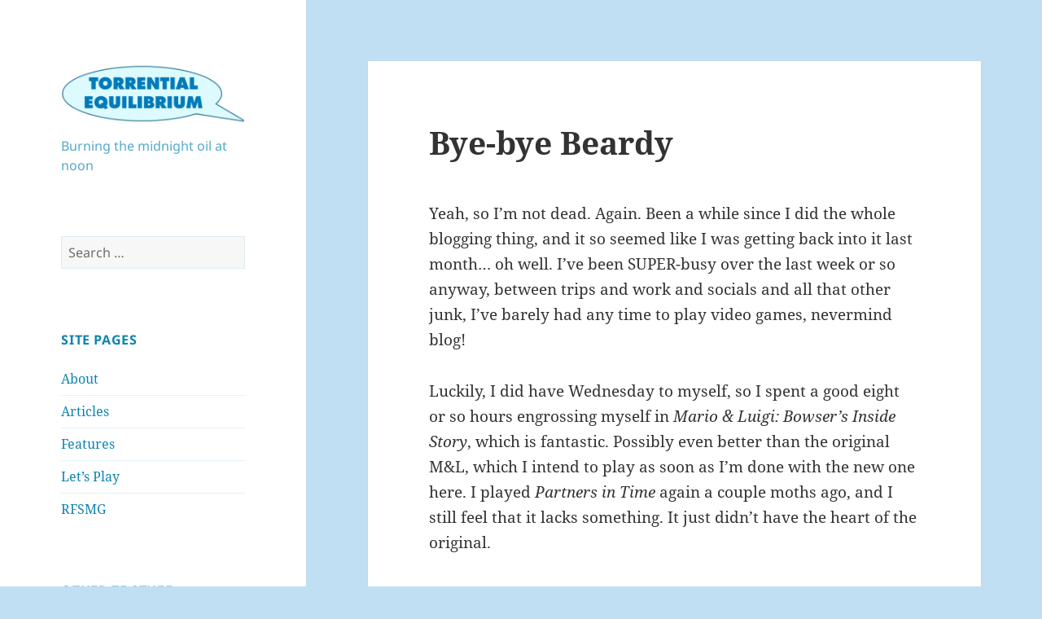

--- FILE ---
content_type: text/html; charset=UTF-8
request_url: https://torrentialequilibrium.net/?p=3045
body_size: 63304
content:
<!DOCTYPE html>
<html lang="en-US" class="no-js">
<head>
	<meta charset="UTF-8">
	<meta name="viewport" content="width=device-width">
	<link rel="profile" href="https://gmpg.org/xfn/11">
	<link rel="pingback" href="https://torrentialequilibrium.net/xmlrpc.php">
	<script>(function(html){html.className = html.className.replace(/\bno-js\b/,'js')})(document.documentElement);</script>
<title>Bye-bye Beardy</title>
<meta name='robots' content='max-image-preview:large' />
	<style>img:is([sizes="auto" i], [sizes^="auto," i]) { contain-intrinsic-size: 3000px 1500px }</style>
	<link rel="alternate" type="application/rss+xml" title=" &raquo; Feed" href="https://torrentialequilibrium.net/?feed=rss2" />
<link rel="alternate" type="application/rss+xml" title=" &raquo; Comments Feed" href="https://torrentialequilibrium.net/?feed=comments-rss2" />
<link rel="alternate" type="application/rss+xml" title=" &raquo; Bye-bye Beardy Comments Feed" href="https://torrentialequilibrium.net/?feed=rss2&#038;p=3045" />
<script>
window._wpemojiSettings = {"baseUrl":"https:\/\/s.w.org\/images\/core\/emoji\/15.0.3\/72x72\/","ext":".png","svgUrl":"https:\/\/s.w.org\/images\/core\/emoji\/15.0.3\/svg\/","svgExt":".svg","source":{"concatemoji":"https:\/\/torrentialequilibrium.net\/wp-includes\/js\/wp-emoji-release.min.js?ver=6.7.4"}};
/*! This file is auto-generated */
!function(i,n){var o,s,e;function c(e){try{var t={supportTests:e,timestamp:(new Date).valueOf()};sessionStorage.setItem(o,JSON.stringify(t))}catch(e){}}function p(e,t,n){e.clearRect(0,0,e.canvas.width,e.canvas.height),e.fillText(t,0,0);var t=new Uint32Array(e.getImageData(0,0,e.canvas.width,e.canvas.height).data),r=(e.clearRect(0,0,e.canvas.width,e.canvas.height),e.fillText(n,0,0),new Uint32Array(e.getImageData(0,0,e.canvas.width,e.canvas.height).data));return t.every(function(e,t){return e===r[t]})}function u(e,t,n){switch(t){case"flag":return n(e,"\ud83c\udff3\ufe0f\u200d\u26a7\ufe0f","\ud83c\udff3\ufe0f\u200b\u26a7\ufe0f")?!1:!n(e,"\ud83c\uddfa\ud83c\uddf3","\ud83c\uddfa\u200b\ud83c\uddf3")&&!n(e,"\ud83c\udff4\udb40\udc67\udb40\udc62\udb40\udc65\udb40\udc6e\udb40\udc67\udb40\udc7f","\ud83c\udff4\u200b\udb40\udc67\u200b\udb40\udc62\u200b\udb40\udc65\u200b\udb40\udc6e\u200b\udb40\udc67\u200b\udb40\udc7f");case"emoji":return!n(e,"\ud83d\udc26\u200d\u2b1b","\ud83d\udc26\u200b\u2b1b")}return!1}function f(e,t,n){var r="undefined"!=typeof WorkerGlobalScope&&self instanceof WorkerGlobalScope?new OffscreenCanvas(300,150):i.createElement("canvas"),a=r.getContext("2d",{willReadFrequently:!0}),o=(a.textBaseline="top",a.font="600 32px Arial",{});return e.forEach(function(e){o[e]=t(a,e,n)}),o}function t(e){var t=i.createElement("script");t.src=e,t.defer=!0,i.head.appendChild(t)}"undefined"!=typeof Promise&&(o="wpEmojiSettingsSupports",s=["flag","emoji"],n.supports={everything:!0,everythingExceptFlag:!0},e=new Promise(function(e){i.addEventListener("DOMContentLoaded",e,{once:!0})}),new Promise(function(t){var n=function(){try{var e=JSON.parse(sessionStorage.getItem(o));if("object"==typeof e&&"number"==typeof e.timestamp&&(new Date).valueOf()<e.timestamp+604800&&"object"==typeof e.supportTests)return e.supportTests}catch(e){}return null}();if(!n){if("undefined"!=typeof Worker&&"undefined"!=typeof OffscreenCanvas&&"undefined"!=typeof URL&&URL.createObjectURL&&"undefined"!=typeof Blob)try{var e="postMessage("+f.toString()+"("+[JSON.stringify(s),u.toString(),p.toString()].join(",")+"));",r=new Blob([e],{type:"text/javascript"}),a=new Worker(URL.createObjectURL(r),{name:"wpTestEmojiSupports"});return void(a.onmessage=function(e){c(n=e.data),a.terminate(),t(n)})}catch(e){}c(n=f(s,u,p))}t(n)}).then(function(e){for(var t in e)n.supports[t]=e[t],n.supports.everything=n.supports.everything&&n.supports[t],"flag"!==t&&(n.supports.everythingExceptFlag=n.supports.everythingExceptFlag&&n.supports[t]);n.supports.everythingExceptFlag=n.supports.everythingExceptFlag&&!n.supports.flag,n.DOMReady=!1,n.readyCallback=function(){n.DOMReady=!0}}).then(function(){return e}).then(function(){var e;n.supports.everything||(n.readyCallback(),(e=n.source||{}).concatemoji?t(e.concatemoji):e.wpemoji&&e.twemoji&&(t(e.twemoji),t(e.wpemoji)))}))}((window,document),window._wpemojiSettings);
</script>
<style id='wp-emoji-styles-inline-css'>

	img.wp-smiley, img.emoji {
		display: inline !important;
		border: none !important;
		box-shadow: none !important;
		height: 1em !important;
		width: 1em !important;
		margin: 0 0.07em !important;
		vertical-align: -0.1em !important;
		background: none !important;
		padding: 0 !important;
	}
</style>
<link rel='stylesheet' id='wp-block-library-css' href='https://torrentialequilibrium.net/wp-includes/css/dist/block-library/style.min.css?ver=6.7.4' media='all' />
<style id='wp-block-library-theme-inline-css'>
.wp-block-audio :where(figcaption){color:#555;font-size:13px;text-align:center}.is-dark-theme .wp-block-audio :where(figcaption){color:#ffffffa6}.wp-block-audio{margin:0 0 1em}.wp-block-code{border:1px solid #ccc;border-radius:4px;font-family:Menlo,Consolas,monaco,monospace;padding:.8em 1em}.wp-block-embed :where(figcaption){color:#555;font-size:13px;text-align:center}.is-dark-theme .wp-block-embed :where(figcaption){color:#ffffffa6}.wp-block-embed{margin:0 0 1em}.blocks-gallery-caption{color:#555;font-size:13px;text-align:center}.is-dark-theme .blocks-gallery-caption{color:#ffffffa6}:root :where(.wp-block-image figcaption){color:#555;font-size:13px;text-align:center}.is-dark-theme :root :where(.wp-block-image figcaption){color:#ffffffa6}.wp-block-image{margin:0 0 1em}.wp-block-pullquote{border-bottom:4px solid;border-top:4px solid;color:currentColor;margin-bottom:1.75em}.wp-block-pullquote cite,.wp-block-pullquote footer,.wp-block-pullquote__citation{color:currentColor;font-size:.8125em;font-style:normal;text-transform:uppercase}.wp-block-quote{border-left:.25em solid;margin:0 0 1.75em;padding-left:1em}.wp-block-quote cite,.wp-block-quote footer{color:currentColor;font-size:.8125em;font-style:normal;position:relative}.wp-block-quote:where(.has-text-align-right){border-left:none;border-right:.25em solid;padding-left:0;padding-right:1em}.wp-block-quote:where(.has-text-align-center){border:none;padding-left:0}.wp-block-quote.is-large,.wp-block-quote.is-style-large,.wp-block-quote:where(.is-style-plain){border:none}.wp-block-search .wp-block-search__label{font-weight:700}.wp-block-search__button{border:1px solid #ccc;padding:.375em .625em}:where(.wp-block-group.has-background){padding:1.25em 2.375em}.wp-block-separator.has-css-opacity{opacity:.4}.wp-block-separator{border:none;border-bottom:2px solid;margin-left:auto;margin-right:auto}.wp-block-separator.has-alpha-channel-opacity{opacity:1}.wp-block-separator:not(.is-style-wide):not(.is-style-dots){width:100px}.wp-block-separator.has-background:not(.is-style-dots){border-bottom:none;height:1px}.wp-block-separator.has-background:not(.is-style-wide):not(.is-style-dots){height:2px}.wp-block-table{margin:0 0 1em}.wp-block-table td,.wp-block-table th{word-break:normal}.wp-block-table :where(figcaption){color:#555;font-size:13px;text-align:center}.is-dark-theme .wp-block-table :where(figcaption){color:#ffffffa6}.wp-block-video :where(figcaption){color:#555;font-size:13px;text-align:center}.is-dark-theme .wp-block-video :where(figcaption){color:#ffffffa6}.wp-block-video{margin:0 0 1em}:root :where(.wp-block-template-part.has-background){margin-bottom:0;margin-top:0;padding:1.25em 2.375em}
</style>
<style id='classic-theme-styles-inline-css'>
/*! This file is auto-generated */
.wp-block-button__link{color:#fff;background-color:#32373c;border-radius:9999px;box-shadow:none;text-decoration:none;padding:calc(.667em + 2px) calc(1.333em + 2px);font-size:1.125em}.wp-block-file__button{background:#32373c;color:#fff;text-decoration:none}
</style>
<style id='global-styles-inline-css'>
:root{--wp--preset--aspect-ratio--square: 1;--wp--preset--aspect-ratio--4-3: 4/3;--wp--preset--aspect-ratio--3-4: 3/4;--wp--preset--aspect-ratio--3-2: 3/2;--wp--preset--aspect-ratio--2-3: 2/3;--wp--preset--aspect-ratio--16-9: 16/9;--wp--preset--aspect-ratio--9-16: 9/16;--wp--preset--color--black: #000000;--wp--preset--color--cyan-bluish-gray: #abb8c3;--wp--preset--color--white: #fff;--wp--preset--color--pale-pink: #f78da7;--wp--preset--color--vivid-red: #cf2e2e;--wp--preset--color--luminous-vivid-orange: #ff6900;--wp--preset--color--luminous-vivid-amber: #fcb900;--wp--preset--color--light-green-cyan: #7bdcb5;--wp--preset--color--vivid-green-cyan: #00d084;--wp--preset--color--pale-cyan-blue: #8ed1fc;--wp--preset--color--vivid-cyan-blue: #0693e3;--wp--preset--color--vivid-purple: #9b51e0;--wp--preset--color--dark-gray: #111;--wp--preset--color--light-gray: #f1f1f1;--wp--preset--color--yellow: #f4ca16;--wp--preset--color--dark-brown: #352712;--wp--preset--color--medium-pink: #e53b51;--wp--preset--color--light-pink: #ffe5d1;--wp--preset--color--dark-purple: #2e2256;--wp--preset--color--purple: #674970;--wp--preset--color--blue-gray: #22313f;--wp--preset--color--bright-blue: #55c3dc;--wp--preset--color--light-blue: #e9f2f9;--wp--preset--gradient--vivid-cyan-blue-to-vivid-purple: linear-gradient(135deg,rgba(6,147,227,1) 0%,rgb(155,81,224) 100%);--wp--preset--gradient--light-green-cyan-to-vivid-green-cyan: linear-gradient(135deg,rgb(122,220,180) 0%,rgb(0,208,130) 100%);--wp--preset--gradient--luminous-vivid-amber-to-luminous-vivid-orange: linear-gradient(135deg,rgba(252,185,0,1) 0%,rgba(255,105,0,1) 100%);--wp--preset--gradient--luminous-vivid-orange-to-vivid-red: linear-gradient(135deg,rgba(255,105,0,1) 0%,rgb(207,46,46) 100%);--wp--preset--gradient--very-light-gray-to-cyan-bluish-gray: linear-gradient(135deg,rgb(238,238,238) 0%,rgb(169,184,195) 100%);--wp--preset--gradient--cool-to-warm-spectrum: linear-gradient(135deg,rgb(74,234,220) 0%,rgb(151,120,209) 20%,rgb(207,42,186) 40%,rgb(238,44,130) 60%,rgb(251,105,98) 80%,rgb(254,248,76) 100%);--wp--preset--gradient--blush-light-purple: linear-gradient(135deg,rgb(255,206,236) 0%,rgb(152,150,240) 100%);--wp--preset--gradient--blush-bordeaux: linear-gradient(135deg,rgb(254,205,165) 0%,rgb(254,45,45) 50%,rgb(107,0,62) 100%);--wp--preset--gradient--luminous-dusk: linear-gradient(135deg,rgb(255,203,112) 0%,rgb(199,81,192) 50%,rgb(65,88,208) 100%);--wp--preset--gradient--pale-ocean: linear-gradient(135deg,rgb(255,245,203) 0%,rgb(182,227,212) 50%,rgb(51,167,181) 100%);--wp--preset--gradient--electric-grass: linear-gradient(135deg,rgb(202,248,128) 0%,rgb(113,206,126) 100%);--wp--preset--gradient--midnight: linear-gradient(135deg,rgb(2,3,129) 0%,rgb(40,116,252) 100%);--wp--preset--gradient--dark-gray-gradient-gradient: linear-gradient(90deg, rgba(17,17,17,1) 0%, rgba(42,42,42,1) 100%);--wp--preset--gradient--light-gray-gradient: linear-gradient(90deg, rgba(241,241,241,1) 0%, rgba(215,215,215,1) 100%);--wp--preset--gradient--white-gradient: linear-gradient(90deg, rgba(255,255,255,1) 0%, rgba(230,230,230,1) 100%);--wp--preset--gradient--yellow-gradient: linear-gradient(90deg, rgba(244,202,22,1) 0%, rgba(205,168,10,1) 100%);--wp--preset--gradient--dark-brown-gradient: linear-gradient(90deg, rgba(53,39,18,1) 0%, rgba(91,67,31,1) 100%);--wp--preset--gradient--medium-pink-gradient: linear-gradient(90deg, rgba(229,59,81,1) 0%, rgba(209,28,51,1) 100%);--wp--preset--gradient--light-pink-gradient: linear-gradient(90deg, rgba(255,229,209,1) 0%, rgba(255,200,158,1) 100%);--wp--preset--gradient--dark-purple-gradient: linear-gradient(90deg, rgba(46,34,86,1) 0%, rgba(66,48,123,1) 100%);--wp--preset--gradient--purple-gradient: linear-gradient(90deg, rgba(103,73,112,1) 0%, rgba(131,93,143,1) 100%);--wp--preset--gradient--blue-gray-gradient: linear-gradient(90deg, rgba(34,49,63,1) 0%, rgba(52,75,96,1) 100%);--wp--preset--gradient--bright-blue-gradient: linear-gradient(90deg, rgba(85,195,220,1) 0%, rgba(43,180,211,1) 100%);--wp--preset--gradient--light-blue-gradient: linear-gradient(90deg, rgba(233,242,249,1) 0%, rgba(193,218,238,1) 100%);--wp--preset--font-size--small: 13px;--wp--preset--font-size--medium: 20px;--wp--preset--font-size--large: 36px;--wp--preset--font-size--x-large: 42px;--wp--preset--spacing--20: 0.44rem;--wp--preset--spacing--30: 0.67rem;--wp--preset--spacing--40: 1rem;--wp--preset--spacing--50: 1.5rem;--wp--preset--spacing--60: 2.25rem;--wp--preset--spacing--70: 3.38rem;--wp--preset--spacing--80: 5.06rem;--wp--preset--shadow--natural: 6px 6px 9px rgba(0, 0, 0, 0.2);--wp--preset--shadow--deep: 12px 12px 50px rgba(0, 0, 0, 0.4);--wp--preset--shadow--sharp: 6px 6px 0px rgba(0, 0, 0, 0.2);--wp--preset--shadow--outlined: 6px 6px 0px -3px rgba(255, 255, 255, 1), 6px 6px rgba(0, 0, 0, 1);--wp--preset--shadow--crisp: 6px 6px 0px rgba(0, 0, 0, 1);}:where(.is-layout-flex){gap: 0.5em;}:where(.is-layout-grid){gap: 0.5em;}body .is-layout-flex{display: flex;}.is-layout-flex{flex-wrap: wrap;align-items: center;}.is-layout-flex > :is(*, div){margin: 0;}body .is-layout-grid{display: grid;}.is-layout-grid > :is(*, div){margin: 0;}:where(.wp-block-columns.is-layout-flex){gap: 2em;}:where(.wp-block-columns.is-layout-grid){gap: 2em;}:where(.wp-block-post-template.is-layout-flex){gap: 1.25em;}:where(.wp-block-post-template.is-layout-grid){gap: 1.25em;}.has-black-color{color: var(--wp--preset--color--black) !important;}.has-cyan-bluish-gray-color{color: var(--wp--preset--color--cyan-bluish-gray) !important;}.has-white-color{color: var(--wp--preset--color--white) !important;}.has-pale-pink-color{color: var(--wp--preset--color--pale-pink) !important;}.has-vivid-red-color{color: var(--wp--preset--color--vivid-red) !important;}.has-luminous-vivid-orange-color{color: var(--wp--preset--color--luminous-vivid-orange) !important;}.has-luminous-vivid-amber-color{color: var(--wp--preset--color--luminous-vivid-amber) !important;}.has-light-green-cyan-color{color: var(--wp--preset--color--light-green-cyan) !important;}.has-vivid-green-cyan-color{color: var(--wp--preset--color--vivid-green-cyan) !important;}.has-pale-cyan-blue-color{color: var(--wp--preset--color--pale-cyan-blue) !important;}.has-vivid-cyan-blue-color{color: var(--wp--preset--color--vivid-cyan-blue) !important;}.has-vivid-purple-color{color: var(--wp--preset--color--vivid-purple) !important;}.has-black-background-color{background-color: var(--wp--preset--color--black) !important;}.has-cyan-bluish-gray-background-color{background-color: var(--wp--preset--color--cyan-bluish-gray) !important;}.has-white-background-color{background-color: var(--wp--preset--color--white) !important;}.has-pale-pink-background-color{background-color: var(--wp--preset--color--pale-pink) !important;}.has-vivid-red-background-color{background-color: var(--wp--preset--color--vivid-red) !important;}.has-luminous-vivid-orange-background-color{background-color: var(--wp--preset--color--luminous-vivid-orange) !important;}.has-luminous-vivid-amber-background-color{background-color: var(--wp--preset--color--luminous-vivid-amber) !important;}.has-light-green-cyan-background-color{background-color: var(--wp--preset--color--light-green-cyan) !important;}.has-vivid-green-cyan-background-color{background-color: var(--wp--preset--color--vivid-green-cyan) !important;}.has-pale-cyan-blue-background-color{background-color: var(--wp--preset--color--pale-cyan-blue) !important;}.has-vivid-cyan-blue-background-color{background-color: var(--wp--preset--color--vivid-cyan-blue) !important;}.has-vivid-purple-background-color{background-color: var(--wp--preset--color--vivid-purple) !important;}.has-black-border-color{border-color: var(--wp--preset--color--black) !important;}.has-cyan-bluish-gray-border-color{border-color: var(--wp--preset--color--cyan-bluish-gray) !important;}.has-white-border-color{border-color: var(--wp--preset--color--white) !important;}.has-pale-pink-border-color{border-color: var(--wp--preset--color--pale-pink) !important;}.has-vivid-red-border-color{border-color: var(--wp--preset--color--vivid-red) !important;}.has-luminous-vivid-orange-border-color{border-color: var(--wp--preset--color--luminous-vivid-orange) !important;}.has-luminous-vivid-amber-border-color{border-color: var(--wp--preset--color--luminous-vivid-amber) !important;}.has-light-green-cyan-border-color{border-color: var(--wp--preset--color--light-green-cyan) !important;}.has-vivid-green-cyan-border-color{border-color: var(--wp--preset--color--vivid-green-cyan) !important;}.has-pale-cyan-blue-border-color{border-color: var(--wp--preset--color--pale-cyan-blue) !important;}.has-vivid-cyan-blue-border-color{border-color: var(--wp--preset--color--vivid-cyan-blue) !important;}.has-vivid-purple-border-color{border-color: var(--wp--preset--color--vivid-purple) !important;}.has-vivid-cyan-blue-to-vivid-purple-gradient-background{background: var(--wp--preset--gradient--vivid-cyan-blue-to-vivid-purple) !important;}.has-light-green-cyan-to-vivid-green-cyan-gradient-background{background: var(--wp--preset--gradient--light-green-cyan-to-vivid-green-cyan) !important;}.has-luminous-vivid-amber-to-luminous-vivid-orange-gradient-background{background: var(--wp--preset--gradient--luminous-vivid-amber-to-luminous-vivid-orange) !important;}.has-luminous-vivid-orange-to-vivid-red-gradient-background{background: var(--wp--preset--gradient--luminous-vivid-orange-to-vivid-red) !important;}.has-very-light-gray-to-cyan-bluish-gray-gradient-background{background: var(--wp--preset--gradient--very-light-gray-to-cyan-bluish-gray) !important;}.has-cool-to-warm-spectrum-gradient-background{background: var(--wp--preset--gradient--cool-to-warm-spectrum) !important;}.has-blush-light-purple-gradient-background{background: var(--wp--preset--gradient--blush-light-purple) !important;}.has-blush-bordeaux-gradient-background{background: var(--wp--preset--gradient--blush-bordeaux) !important;}.has-luminous-dusk-gradient-background{background: var(--wp--preset--gradient--luminous-dusk) !important;}.has-pale-ocean-gradient-background{background: var(--wp--preset--gradient--pale-ocean) !important;}.has-electric-grass-gradient-background{background: var(--wp--preset--gradient--electric-grass) !important;}.has-midnight-gradient-background{background: var(--wp--preset--gradient--midnight) !important;}.has-small-font-size{font-size: var(--wp--preset--font-size--small) !important;}.has-medium-font-size{font-size: var(--wp--preset--font-size--medium) !important;}.has-large-font-size{font-size: var(--wp--preset--font-size--large) !important;}.has-x-large-font-size{font-size: var(--wp--preset--font-size--x-large) !important;}
:where(.wp-block-post-template.is-layout-flex){gap: 1.25em;}:where(.wp-block-post-template.is-layout-grid){gap: 1.25em;}
:where(.wp-block-columns.is-layout-flex){gap: 2em;}:where(.wp-block-columns.is-layout-grid){gap: 2em;}
:root :where(.wp-block-pullquote){font-size: 1.5em;line-height: 1.6;}
</style>
<link rel='stylesheet' id='twentyfifteen-fonts-css' href='https://torrentialequilibrium.net/wp-content/themes/twentyfifteen/assets/fonts/noto-sans-plus-noto-serif-plus-inconsolata.css?ver=20230328' media='all' />
<link rel='stylesheet' id='genericons-css' href='https://torrentialequilibrium.net/wp-content/themes/twentyfifteen/genericons/genericons.css?ver=20201026' media='all' />
<link rel='stylesheet' id='twentyfifteen-style-css' href='https://torrentialequilibrium.net/wp-content/themes/twentyfifteen/style.css?ver=20240402' media='all' />
<style id='twentyfifteen-style-inline-css'>

		/* Custom Sidebar Text Color */
		.site-title a,
		.site-description,
		.secondary-toggle:before {
			color: #0c84af;
		}

		.site-title a:hover,
		.site-title a:focus {
			color: rgba( 12, 132, 175, 0.7);
		}

		.secondary-toggle {
			border-color: rgba( 12, 132, 175, 0.1);
		}

		.secondary-toggle:hover,
		.secondary-toggle:focus {
			border-color: rgba( 12, 132, 175, 0.3);
		}

		.site-title a {
			outline-color: rgba( 12, 132, 175, 0.3);
		}

		@media screen and (min-width: 59.6875em) {
			.secondary a,
			.dropdown-toggle:after,
			.widget-title,
			.widget blockquote cite,
			.widget blockquote small {
				color: #0c84af;
			}

			.widget button,
			.widget input[type="button"],
			.widget input[type="reset"],
			.widget input[type="submit"],
			.widget_calendar tbody a {
				background-color: #0c84af;
			}

			.textwidget a {
				border-color: #0c84af;
			}

			.secondary a:hover,
			.secondary a:focus,
			.main-navigation .menu-item-description,
			.widget,
			.widget blockquote,
			.widget .wp-caption-text,
			.widget .gallery-caption {
				color: rgba( 12, 132, 175, 0.7);
			}

			.widget button:hover,
			.widget button:focus,
			.widget input[type="button"]:hover,
			.widget input[type="button"]:focus,
			.widget input[type="reset"]:hover,
			.widget input[type="reset"]:focus,
			.widget input[type="submit"]:hover,
			.widget input[type="submit"]:focus,
			.widget_calendar tbody a:hover,
			.widget_calendar tbody a:focus {
				background-color: rgba( 12, 132, 175, 0.7);
			}

			.widget blockquote {
				border-color: rgba( 12, 132, 175, 0.7);
			}

			.main-navigation ul,
			.main-navigation li,
			.secondary-toggle,
			.widget input,
			.widget textarea,
			.widget table,
			.widget th,
			.widget td,
			.widget pre,
			.widget li,
			.widget_categories .children,
			.widget_nav_menu .sub-menu,
			.widget_pages .children,
			.widget abbr[title] {
				border-color: rgba( 12, 132, 175, 0.1);
			}

			.dropdown-toggle:hover,
			.dropdown-toggle:focus,
			.widget hr {
				background-color: rgba( 12, 132, 175, 0.1);
			}

			.widget input:focus,
			.widget textarea:focus {
				border-color: rgba( 12, 132, 175, 0.3);
			}

			.sidebar a:focus,
			.dropdown-toggle:focus {
				outline-color: rgba( 12, 132, 175, 0.3);
			}
		}
	
</style>
<link rel='stylesheet' id='twentyfifteen-block-style-css' href='https://torrentialequilibrium.net/wp-content/themes/twentyfifteen/css/blocks.css?ver=20240210' media='all' />
<script src="https://torrentialequilibrium.net/wp-includes/js/jquery/jquery.min.js?ver=3.7.1" id="jquery-core-js"></script>
<script src="https://torrentialequilibrium.net/wp-includes/js/jquery/jquery-migrate.min.js?ver=3.4.1" id="jquery-migrate-js"></script>
<script id="twentyfifteen-script-js-extra">
var screenReaderText = {"expand":"<span class=\"screen-reader-text\">expand child menu<\/span>","collapse":"<span class=\"screen-reader-text\">collapse child menu<\/span>"};
</script>
<script src="https://torrentialequilibrium.net/wp-content/themes/twentyfifteen/js/functions.js?ver=20221101" id="twentyfifteen-script-js" defer data-wp-strategy="defer"></script>
<link rel="https://api.w.org/" href="https://torrentialequilibrium.net/index.php?rest_route=/" /><link rel="alternate" title="JSON" type="application/json" href="https://torrentialequilibrium.net/index.php?rest_route=/wp/v2/posts/3045" /><link rel="EditURI" type="application/rsd+xml" title="RSD" href="https://torrentialequilibrium.net/xmlrpc.php?rsd" />
<meta name="generator" content="WordPress 6.7.4" />
<link rel="canonical" href="https://torrentialequilibrium.net/?p=3045" />
<link rel='shortlink' href='https://torrentialequilibrium.net/?p=3045' />
<link rel="alternate" title="oEmbed (JSON)" type="application/json+oembed" href="https://torrentialequilibrium.net/index.php?rest_route=%2Foembed%2F1.0%2Fembed&#038;url=https%3A%2F%2Ftorrentialequilibrium.net%2F%3Fp%3D3045" />
<link rel="alternate" title="oEmbed (XML)" type="text/xml+oembed" href="https://torrentialequilibrium.net/index.php?rest_route=%2Foembed%2F1.0%2Fembed&#038;url=https%3A%2F%2Ftorrentialequilibrium.net%2F%3Fp%3D3045&#038;format=xml" />
<style id="custom-background-css">
body.custom-background { background-color: #c1dff2; }
</style>
	<link rel="icon" href="https://torrentialequilibrium.net/wp-content/uploads/2013/06/kss10c.png" sizes="32x32" />
<link rel="icon" href="https://torrentialequilibrium.net/wp-content/uploads/2013/06/kss10c.png" sizes="192x192" />
<link rel="apple-touch-icon" href="https://torrentialequilibrium.net/wp-content/uploads/2013/06/kss10c.png" />
<meta name="msapplication-TileImage" content="https://torrentialequilibrium.net/wp-content/uploads/2013/06/kss10c.png" />
</head>

<body class="post-template-default single single-post postid-3045 single-format-standard custom-background wp-custom-logo wp-embed-responsive">
<div id="page" class="hfeed site">
	<a class="skip-link screen-reader-text" href="#content">
		Skip to content	</a>

	<div id="sidebar" class="sidebar">
		<header id="masthead" class="site-header">
			<div class="site-branding">
				<a href="https://torrentialequilibrium.net/" class="custom-logo-link" rel="home"><img width="248" height="83" src="https://torrentialequilibrium.net/wp-content/uploads/2022/06/cropped-cropped-banner13.png" class="custom-logo" alt="" decoding="async" /></a>						<p class="site-title"><a href="https://torrentialequilibrium.net/" rel="home"></a></p>
												<p class="site-description">Burning the midnight oil at noon</p>
										<button class="secondary-toggle">Menu and widgets</button>
			</div><!-- .site-branding -->
		</header><!-- .site-header -->

			<div id="secondary" class="secondary">

		
		
					<div id="widget-area" class="widget-area" role="complementary">
				<aside id="search-2" class="widget widget_search"><form role="search" method="get" class="search-form" action="https://torrentialequilibrium.net/">
				<label>
					<span class="screen-reader-text">Search for:</span>
					<input type="search" class="search-field" placeholder="Search &hellip;" value="" name="s" />
				</label>
				<input type="submit" class="search-submit screen-reader-text" value="Search" />
			</form></aside><aside id="pages-3" class="widget widget_pages"><h2 class="widget-title">Site Pages</h2><nav aria-label="Site Pages">
			<ul>
				<li class="page_item page-item-2"><a href="https://torrentialequilibrium.net/?page_id=2">About</a></li>
<li class="page_item page-item-37"><a href="https://torrentialequilibrium.net/?page_id=37">Articles</a></li>
<li class="page_item page-item-512"><a href="https://torrentialequilibrium.net/?page_id=512">Features</a></li>
<li class="page_item page-item-2966"><a href="https://torrentialequilibrium.net/?page_id=2966">Let&#8217;s Play</a></li>
<li class="page_item page-item-539"><a href="https://torrentialequilibrium.net/?page_id=539">RFSMG</a></li>
			</ul>

			</nav></aside><aside id="linkcat-16" class="widget widget_links"><h2 class="widget-title">Other TE Stuff</h2>
	<ul class='xoxo blogroll'>
<li><a href="http://www.torrentialequilibrium.net/articles.html">Articles (TE Classic)</a></li>
<li><a href="http://www.comic.torrentialequilibrium.net/" rel="me noopener" title="My comic, Coozy for Hire. Broken now." target="_blank">Comic</a></li>
<li><a href="http://torrential-e.deviantart.com/" rel="me noopener" title="Where my drawin&#8217;s go!" target="_blank">Doodles</a></li>
<li><a href="http://thezerovirus.proboards.com/">Forums</a></li>
<li><a href="http://www.last.fm/user/RyanManDS" rel="noopener" target="_blank">Last.fm</a></li>
<li><a href="http://www.youtube.com/theryands" title="Ryan&#8217;s Video Junk">Torrential Equilibrium Video</a></li>

	</ul>
</aside>

		<aside id="recent-posts-3" class="widget widget_recent_entries">
		<h2 class="widget-title">Recent Posts</h2><nav aria-label="Recent Posts">
		<ul>
											<li>
					<a href="https://torrentialequilibrium.net/?p=11442">TGISGF</a>
									</li>
											<li>
					<a href="https://torrentialequilibrium.net/?p=11436">Sell out, with me oh yeah</a>
									</li>
											<li>
					<a href="https://torrentialequilibrium.net/?p=11433">Bait/Switch</a>
									</li>
											<li>
					<a href="https://torrentialequilibrium.net/?p=11424">New Year, Old Skates</a>
									</li>
											<li>
					<a href="https://torrentialequilibrium.net/?p=11427">Self-promotion for 2026</a>
									</li>
					</ul>

		</nav></aside><aside id="archives-2" class="widget widget_archive"><h2 class="widget-title">Archives</h2>		<label class="screen-reader-text" for="archives-dropdown-2">Archives</label>
		<select id="archives-dropdown-2" name="archive-dropdown">
			
			<option value="">Select Month</option>
				<option value='https://torrentialequilibrium.net/?m=202601'> January 2026 &nbsp;(5)</option>
	<option value='https://torrentialequilibrium.net/?m=202512'> December 2025 &nbsp;(26)</option>
	<option value='https://torrentialequilibrium.net/?m=202511'> November 2025 &nbsp;(3)</option>
	<option value='https://torrentialequilibrium.net/?m=202510'> October 2025 &nbsp;(4)</option>
	<option value='https://torrentialequilibrium.net/?m=202509'> September 2025 &nbsp;(3)</option>
	<option value='https://torrentialequilibrium.net/?m=202508'> August 2025 &nbsp;(3)</option>
	<option value='https://torrentialequilibrium.net/?m=202507'> July 2025 &nbsp;(2)</option>
	<option value='https://torrentialequilibrium.net/?m=202506'> June 2025 &nbsp;(4)</option>
	<option value='https://torrentialequilibrium.net/?m=202505'> May 2025 &nbsp;(5)</option>
	<option value='https://torrentialequilibrium.net/?m=202504'> April 2025 &nbsp;(8)</option>
	<option value='https://torrentialequilibrium.net/?m=202503'> March 2025 &nbsp;(4)</option>
	<option value='https://torrentialequilibrium.net/?m=202502'> February 2025 &nbsp;(9)</option>
	<option value='https://torrentialequilibrium.net/?m=202501'> January 2025 &nbsp;(8)</option>
	<option value='https://torrentialequilibrium.net/?m=202412'> December 2024 &nbsp;(8)</option>
	<option value='https://torrentialequilibrium.net/?m=202411'> November 2024 &nbsp;(4)</option>
	<option value='https://torrentialequilibrium.net/?m=202410'> October 2024 &nbsp;(4)</option>
	<option value='https://torrentialequilibrium.net/?m=202409'> September 2024 &nbsp;(2)</option>
	<option value='https://torrentialequilibrium.net/?m=202408'> August 2024 &nbsp;(7)</option>
	<option value='https://torrentialequilibrium.net/?m=202407'> July 2024 &nbsp;(9)</option>
	<option value='https://torrentialequilibrium.net/?m=202406'> June 2024 &nbsp;(6)</option>
	<option value='https://torrentialequilibrium.net/?m=202405'> May 2024 &nbsp;(5)</option>
	<option value='https://torrentialequilibrium.net/?m=202404'> April 2024 &nbsp;(3)</option>
	<option value='https://torrentialequilibrium.net/?m=202403'> March 2024 &nbsp;(4)</option>
	<option value='https://torrentialequilibrium.net/?m=202402'> February 2024 &nbsp;(3)</option>
	<option value='https://torrentialequilibrium.net/?m=202401'> January 2024 &nbsp;(2)</option>
	<option value='https://torrentialequilibrium.net/?m=202312'> December 2023 &nbsp;(4)</option>
	<option value='https://torrentialequilibrium.net/?m=202311'> November 2023 &nbsp;(5)</option>
	<option value='https://torrentialequilibrium.net/?m=202310'> October 2023 &nbsp;(5)</option>
	<option value='https://torrentialequilibrium.net/?m=202309'> September 2023 &nbsp;(5)</option>
	<option value='https://torrentialequilibrium.net/?m=202308'> August 2023 &nbsp;(7)</option>
	<option value='https://torrentialequilibrium.net/?m=202307'> July 2023 &nbsp;(6)</option>
	<option value='https://torrentialequilibrium.net/?m=202306'> June 2023 &nbsp;(2)</option>
	<option value='https://torrentialequilibrium.net/?m=202305'> May 2023 &nbsp;(4)</option>
	<option value='https://torrentialequilibrium.net/?m=202304'> April 2023 &nbsp;(2)</option>
	<option value='https://torrentialequilibrium.net/?m=202303'> March 2023 &nbsp;(5)</option>
	<option value='https://torrentialequilibrium.net/?m=202302'> February 2023 &nbsp;(2)</option>
	<option value='https://torrentialequilibrium.net/?m=202301'> January 2023 &nbsp;(4)</option>
	<option value='https://torrentialequilibrium.net/?m=202212'> December 2022 &nbsp;(4)</option>
	<option value='https://torrentialequilibrium.net/?m=202211'> November 2022 &nbsp;(7)</option>
	<option value='https://torrentialequilibrium.net/?m=202210'> October 2022 &nbsp;(4)</option>
	<option value='https://torrentialequilibrium.net/?m=202209'> September 2022 &nbsp;(7)</option>
	<option value='https://torrentialequilibrium.net/?m=202208'> August 2022 &nbsp;(3)</option>
	<option value='https://torrentialequilibrium.net/?m=202207'> July 2022 &nbsp;(4)</option>
	<option value='https://torrentialequilibrium.net/?m=202206'> June 2022 &nbsp;(4)</option>
	<option value='https://torrentialequilibrium.net/?m=202205'> May 2022 &nbsp;(3)</option>
	<option value='https://torrentialequilibrium.net/?m=202204'> April 2022 &nbsp;(7)</option>
	<option value='https://torrentialequilibrium.net/?m=202203'> March 2022 &nbsp;(9)</option>
	<option value='https://torrentialequilibrium.net/?m=202202'> February 2022 &nbsp;(10)</option>
	<option value='https://torrentialequilibrium.net/?m=202201'> January 2022 &nbsp;(6)</option>
	<option value='https://torrentialequilibrium.net/?m=202112'> December 2021 &nbsp;(25)</option>
	<option value='https://torrentialequilibrium.net/?m=202111'> November 2021 &nbsp;(5)</option>
	<option value='https://torrentialequilibrium.net/?m=202110'> October 2021 &nbsp;(7)</option>
	<option value='https://torrentialequilibrium.net/?m=202109'> September 2021 &nbsp;(5)</option>
	<option value='https://torrentialequilibrium.net/?m=202108'> August 2021 &nbsp;(6)</option>
	<option value='https://torrentialequilibrium.net/?m=202107'> July 2021 &nbsp;(8)</option>
	<option value='https://torrentialequilibrium.net/?m=202106'> June 2021 &nbsp;(10)</option>
	<option value='https://torrentialequilibrium.net/?m=202105'> May 2021 &nbsp;(7)</option>
	<option value='https://torrentialequilibrium.net/?m=202104'> April 2021 &nbsp;(7)</option>
	<option value='https://torrentialequilibrium.net/?m=202103'> March 2021 &nbsp;(6)</option>
	<option value='https://torrentialequilibrium.net/?m=202102'> February 2021 &nbsp;(7)</option>
	<option value='https://torrentialequilibrium.net/?m=202101'> January 2021 &nbsp;(7)</option>
	<option value='https://torrentialequilibrium.net/?m=202012'> December 2020 &nbsp;(29)</option>
	<option value='https://torrentialequilibrium.net/?m=202011'> November 2020 &nbsp;(6)</option>
	<option value='https://torrentialequilibrium.net/?m=202010'> October 2020 &nbsp;(13)</option>
	<option value='https://torrentialequilibrium.net/?m=202009'> September 2020 &nbsp;(5)</option>
	<option value='https://torrentialequilibrium.net/?m=202008'> August 2020 &nbsp;(8)</option>
	<option value='https://torrentialequilibrium.net/?m=202007'> July 2020 &nbsp;(5)</option>
	<option value='https://torrentialequilibrium.net/?m=202006'> June 2020 &nbsp;(11)</option>
	<option value='https://torrentialequilibrium.net/?m=202005'> May 2020 &nbsp;(8)</option>
	<option value='https://torrentialequilibrium.net/?m=202004'> April 2020 &nbsp;(7)</option>
	<option value='https://torrentialequilibrium.net/?m=202003'> March 2020 &nbsp;(7)</option>
	<option value='https://torrentialequilibrium.net/?m=202002'> February 2020 &nbsp;(6)</option>
	<option value='https://torrentialequilibrium.net/?m=202001'> January 2020 &nbsp;(9)</option>
	<option value='https://torrentialequilibrium.net/?m=201912'> December 2019 &nbsp;(9)</option>
	<option value='https://torrentialequilibrium.net/?m=201911'> November 2019 &nbsp;(3)</option>
	<option value='https://torrentialequilibrium.net/?m=201910'> October 2019 &nbsp;(9)</option>
	<option value='https://torrentialequilibrium.net/?m=201909'> September 2019 &nbsp;(2)</option>
	<option value='https://torrentialequilibrium.net/?m=201908'> August 2019 &nbsp;(1)</option>
	<option value='https://torrentialequilibrium.net/?m=201907'> July 2019 &nbsp;(1)</option>
	<option value='https://torrentialequilibrium.net/?m=201906'> June 2019 &nbsp;(2)</option>
	<option value='https://torrentialequilibrium.net/?m=201905'> May 2019 &nbsp;(1)</option>
	<option value='https://torrentialequilibrium.net/?m=201904'> April 2019 &nbsp;(1)</option>
	<option value='https://torrentialequilibrium.net/?m=201903'> March 2019 &nbsp;(2)</option>
	<option value='https://torrentialequilibrium.net/?m=201902'> February 2019 &nbsp;(4)</option>
	<option value='https://torrentialequilibrium.net/?m=201901'> January 2019 &nbsp;(3)</option>
	<option value='https://torrentialequilibrium.net/?m=201812'> December 2018 &nbsp;(27)</option>
	<option value='https://torrentialequilibrium.net/?m=201811'> November 2018 &nbsp;(4)</option>
	<option value='https://torrentialequilibrium.net/?m=201810'> October 2018 &nbsp;(5)</option>
	<option value='https://torrentialequilibrium.net/?m=201809'> September 2018 &nbsp;(10)</option>
	<option value='https://torrentialequilibrium.net/?m=201808'> August 2018 &nbsp;(9)</option>
	<option value='https://torrentialequilibrium.net/?m=201807'> July 2018 &nbsp;(4)</option>
	<option value='https://torrentialequilibrium.net/?m=201806'> June 2018 &nbsp;(8)</option>
	<option value='https://torrentialequilibrium.net/?m=201805'> May 2018 &nbsp;(12)</option>
	<option value='https://torrentialequilibrium.net/?m=201804'> April 2018 &nbsp;(8)</option>
	<option value='https://torrentialequilibrium.net/?m=201803'> March 2018 &nbsp;(12)</option>
	<option value='https://torrentialequilibrium.net/?m=201802'> February 2018 &nbsp;(9)</option>
	<option value='https://torrentialequilibrium.net/?m=201801'> January 2018 &nbsp;(10)</option>
	<option value='https://torrentialequilibrium.net/?m=201712'> December 2017 &nbsp;(8)</option>
	<option value='https://torrentialequilibrium.net/?m=201711'> November 2017 &nbsp;(8)</option>
	<option value='https://torrentialequilibrium.net/?m=201710'> October 2017 &nbsp;(8)</option>
	<option value='https://torrentialequilibrium.net/?m=201709'> September 2017 &nbsp;(10)</option>
	<option value='https://torrentialequilibrium.net/?m=201708'> August 2017 &nbsp;(16)</option>
	<option value='https://torrentialequilibrium.net/?m=201707'> July 2017 &nbsp;(10)</option>
	<option value='https://torrentialequilibrium.net/?m=201706'> June 2017 &nbsp;(15)</option>
	<option value='https://torrentialequilibrium.net/?m=201705'> May 2017 &nbsp;(8)</option>
	<option value='https://torrentialequilibrium.net/?m=201704'> April 2017 &nbsp;(14)</option>
	<option value='https://torrentialequilibrium.net/?m=201703'> March 2017 &nbsp;(14)</option>
	<option value='https://torrentialequilibrium.net/?m=201702'> February 2017 &nbsp;(10)</option>
	<option value='https://torrentialequilibrium.net/?m=201701'> January 2017 &nbsp;(15)</option>
	<option value='https://torrentialequilibrium.net/?m=201612'> December 2016 &nbsp;(11)</option>
	<option value='https://torrentialequilibrium.net/?m=201611'> November 2016 &nbsp;(4)</option>
	<option value='https://torrentialequilibrium.net/?m=201610'> October 2016 &nbsp;(9)</option>
	<option value='https://torrentialequilibrium.net/?m=201609'> September 2016 &nbsp;(6)</option>
	<option value='https://torrentialequilibrium.net/?m=201608'> August 2016 &nbsp;(13)</option>
	<option value='https://torrentialequilibrium.net/?m=201607'> July 2016 &nbsp;(13)</option>
	<option value='https://torrentialequilibrium.net/?m=201606'> June 2016 &nbsp;(9)</option>
	<option value='https://torrentialequilibrium.net/?m=201605'> May 2016 &nbsp;(12)</option>
	<option value='https://torrentialequilibrium.net/?m=201604'> April 2016 &nbsp;(8)</option>
	<option value='https://torrentialequilibrium.net/?m=201603'> March 2016 &nbsp;(6)</option>
	<option value='https://torrentialequilibrium.net/?m=201602'> February 2016 &nbsp;(6)</option>
	<option value='https://torrentialequilibrium.net/?m=201601'> January 2016 &nbsp;(2)</option>
	<option value='https://torrentialequilibrium.net/?m=201512'> December 2015 &nbsp;(13)</option>
	<option value='https://torrentialequilibrium.net/?m=201511'> November 2015 &nbsp;(10)</option>
	<option value='https://torrentialequilibrium.net/?m=201510'> October 2015 &nbsp;(8)</option>
	<option value='https://torrentialequilibrium.net/?m=201509'> September 2015 &nbsp;(7)</option>
	<option value='https://torrentialequilibrium.net/?m=201508'> August 2015 &nbsp;(7)</option>
	<option value='https://torrentialequilibrium.net/?m=201507'> July 2015 &nbsp;(7)</option>
	<option value='https://torrentialequilibrium.net/?m=201506'> June 2015 &nbsp;(11)</option>
	<option value='https://torrentialequilibrium.net/?m=201505'> May 2015 &nbsp;(6)</option>
	<option value='https://torrentialequilibrium.net/?m=201504'> April 2015 &nbsp;(9)</option>
	<option value='https://torrentialequilibrium.net/?m=201503'> March 2015 &nbsp;(3)</option>
	<option value='https://torrentialequilibrium.net/?m=201502'> February 2015 &nbsp;(2)</option>
	<option value='https://torrentialequilibrium.net/?m=201501'> January 2015 &nbsp;(4)</option>
	<option value='https://torrentialequilibrium.net/?m=201412'> December 2014 &nbsp;(5)</option>
	<option value='https://torrentialequilibrium.net/?m=201411'> November 2014 &nbsp;(9)</option>
	<option value='https://torrentialequilibrium.net/?m=201410'> October 2014 &nbsp;(10)</option>
	<option value='https://torrentialequilibrium.net/?m=201409'> September 2014 &nbsp;(13)</option>
	<option value='https://torrentialequilibrium.net/?m=201408'> August 2014 &nbsp;(16)</option>
	<option value='https://torrentialequilibrium.net/?m=201407'> July 2014 &nbsp;(9)</option>
	<option value='https://torrentialequilibrium.net/?m=201406'> June 2014 &nbsp;(13)</option>
	<option value='https://torrentialequilibrium.net/?m=201405'> May 2014 &nbsp;(15)</option>
	<option value='https://torrentialequilibrium.net/?m=201404'> April 2014 &nbsp;(15)</option>
	<option value='https://torrentialequilibrium.net/?m=201403'> March 2014 &nbsp;(13)</option>
	<option value='https://torrentialequilibrium.net/?m=201402'> February 2014 &nbsp;(12)</option>
	<option value='https://torrentialequilibrium.net/?m=201401'> January 2014 &nbsp;(10)</option>
	<option value='https://torrentialequilibrium.net/?m=201312'> December 2013 &nbsp;(8)</option>
	<option value='https://torrentialequilibrium.net/?m=201311'> November 2013 &nbsp;(8)</option>
	<option value='https://torrentialequilibrium.net/?m=201310'> October 2013 &nbsp;(13)</option>
	<option value='https://torrentialequilibrium.net/?m=201309'> September 2013 &nbsp;(9)</option>
	<option value='https://torrentialequilibrium.net/?m=201308'> August 2013 &nbsp;(6)</option>
	<option value='https://torrentialequilibrium.net/?m=201307'> July 2013 &nbsp;(6)</option>
	<option value='https://torrentialequilibrium.net/?m=201306'> June 2013 &nbsp;(10)</option>
	<option value='https://torrentialequilibrium.net/?m=201305'> May 2013 &nbsp;(4)</option>
	<option value='https://torrentialequilibrium.net/?m=201304'> April 2013 &nbsp;(4)</option>
	<option value='https://torrentialequilibrium.net/?m=201303'> March 2013 &nbsp;(2)</option>
	<option value='https://torrentialequilibrium.net/?m=201302'> February 2013 &nbsp;(3)</option>
	<option value='https://torrentialequilibrium.net/?m=201301'> January 2013 &nbsp;(5)</option>
	<option value='https://torrentialequilibrium.net/?m=201212'> December 2012 &nbsp;(4)</option>
	<option value='https://torrentialequilibrium.net/?m=201211'> November 2012 &nbsp;(3)</option>
	<option value='https://torrentialequilibrium.net/?m=201210'> October 2012 &nbsp;(3)</option>
	<option value='https://torrentialequilibrium.net/?m=201209'> September 2012 &nbsp;(13)</option>
	<option value='https://torrentialequilibrium.net/?m=201208'> August 2012 &nbsp;(9)</option>
	<option value='https://torrentialequilibrium.net/?m=201207'> July 2012 &nbsp;(18)</option>
	<option value='https://torrentialequilibrium.net/?m=201206'> June 2012 &nbsp;(22)</option>
	<option value='https://torrentialequilibrium.net/?m=201205'> May 2012 &nbsp;(13)</option>
	<option value='https://torrentialequilibrium.net/?m=201204'> April 2012 &nbsp;(16)</option>
	<option value='https://torrentialequilibrium.net/?m=201203'> March 2012 &nbsp;(20)</option>
	<option value='https://torrentialequilibrium.net/?m=201202'> February 2012 &nbsp;(6)</option>
	<option value='https://torrentialequilibrium.net/?m=201201'> January 2012 &nbsp;(12)</option>
	<option value='https://torrentialequilibrium.net/?m=201112'> December 2011 &nbsp;(15)</option>
	<option value='https://torrentialequilibrium.net/?m=201111'> November 2011 &nbsp;(21)</option>
	<option value='https://torrentialequilibrium.net/?m=201110'> October 2011 &nbsp;(24)</option>
	<option value='https://torrentialequilibrium.net/?m=201109'> September 2011 &nbsp;(22)</option>
	<option value='https://torrentialequilibrium.net/?m=201108'> August 2011 &nbsp;(16)</option>
	<option value='https://torrentialequilibrium.net/?m=201107'> July 2011 &nbsp;(13)</option>
	<option value='https://torrentialequilibrium.net/?m=201106'> June 2011 &nbsp;(9)</option>
	<option value='https://torrentialequilibrium.net/?m=201105'> May 2011 &nbsp;(6)</option>
	<option value='https://torrentialequilibrium.net/?m=201104'> April 2011 &nbsp;(6)</option>
	<option value='https://torrentialequilibrium.net/?m=201012'> December 2010 &nbsp;(1)</option>
	<option value='https://torrentialequilibrium.net/?m=201008'> August 2010 &nbsp;(5)</option>
	<option value='https://torrentialequilibrium.net/?m=201007'> July 2010 &nbsp;(2)</option>
	<option value='https://torrentialequilibrium.net/?m=201006'> June 2010 &nbsp;(5)</option>
	<option value='https://torrentialequilibrium.net/?m=201005'> May 2010 &nbsp;(2)</option>
	<option value='https://torrentialequilibrium.net/?m=201004'> April 2010 &nbsp;(1)</option>
	<option value='https://torrentialequilibrium.net/?m=201002'> February 2010 &nbsp;(1)</option>
	<option value='https://torrentialequilibrium.net/?m=201001'> January 2010 &nbsp;(3)</option>
	<option value='https://torrentialequilibrium.net/?m=200912'> December 2009 &nbsp;(5)</option>
	<option value='https://torrentialequilibrium.net/?m=200911'> November 2009 &nbsp;(2)</option>
	<option value='https://torrentialequilibrium.net/?m=200910'> October 2009 &nbsp;(3)</option>
	<option value='https://torrentialequilibrium.net/?m=200909'> September 2009 &nbsp;(2)</option>
	<option value='https://torrentialequilibrium.net/?m=200908'> August 2009 &nbsp;(5)</option>
	<option value='https://torrentialequilibrium.net/?m=200907'> July 2009 &nbsp;(4)</option>
	<option value='https://torrentialequilibrium.net/?m=200906'> June 2009 &nbsp;(3)</option>
	<option value='https://torrentialequilibrium.net/?m=200905'> May 2009 &nbsp;(1)</option>
	<option value='https://torrentialequilibrium.net/?m=200904'> April 2009 &nbsp;(4)</option>
	<option value='https://torrentialequilibrium.net/?m=200903'> March 2009 &nbsp;(3)</option>
	<option value='https://torrentialequilibrium.net/?m=200902'> February 2009 &nbsp;(3)</option>
	<option value='https://torrentialequilibrium.net/?m=200901'> January 2009 &nbsp;(3)</option>
	<option value='https://torrentialequilibrium.net/?m=200812'> December 2008 &nbsp;(26)</option>
	<option value='https://torrentialequilibrium.net/?m=200811'> November 2008 &nbsp;(4)</option>
	<option value='https://torrentialequilibrium.net/?m=200810'> October 2008 &nbsp;(3)</option>
	<option value='https://torrentialequilibrium.net/?m=200809'> September 2008 &nbsp;(3)</option>
	<option value='https://torrentialequilibrium.net/?m=200808'> August 2008 &nbsp;(3)</option>
	<option value='https://torrentialequilibrium.net/?m=200807'> July 2008 &nbsp;(3)</option>
	<option value='https://torrentialequilibrium.net/?m=200806'> June 2008 &nbsp;(4)</option>
	<option value='https://torrentialequilibrium.net/?m=200805'> May 2008 &nbsp;(2)</option>
	<option value='https://torrentialequilibrium.net/?m=200804'> April 2008 &nbsp;(7)</option>
	<option value='https://torrentialequilibrium.net/?m=200803'> March 2008 &nbsp;(3)</option>
	<option value='https://torrentialequilibrium.net/?m=200802'> February 2008 &nbsp;(9)</option>
	<option value='https://torrentialequilibrium.net/?m=200801'> January 2008 &nbsp;(7)</option>
	<option value='https://torrentialequilibrium.net/?m=200712'> December 2007 &nbsp;(25)</option>
	<option value='https://torrentialequilibrium.net/?m=200711'> November 2007 &nbsp;(7)</option>
	<option value='https://torrentialequilibrium.net/?m=200710'> October 2007 &nbsp;(7)</option>
	<option value='https://torrentialequilibrium.net/?m=200709'> September 2007 &nbsp;(10)</option>
	<option value='https://torrentialequilibrium.net/?m=200708'> August 2007 &nbsp;(7)</option>
	<option value='https://torrentialequilibrium.net/?m=200707'> July 2007 &nbsp;(6)</option>
	<option value='https://torrentialequilibrium.net/?m=200706'> June 2007 &nbsp;(9)</option>
	<option value='https://torrentialequilibrium.net/?m=200705'> May 2007 &nbsp;(6)</option>
	<option value='https://torrentialequilibrium.net/?m=200704'> April 2007 &nbsp;(9)</option>
	<option value='https://torrentialequilibrium.net/?m=200703'> March 2007 &nbsp;(11)</option>
	<option value='https://torrentialequilibrium.net/?m=200702'> February 2007 &nbsp;(7)</option>
	<option value='https://torrentialequilibrium.net/?m=200701'> January 2007 &nbsp;(8)</option>
	<option value='https://torrentialequilibrium.net/?m=200612'> December 2006 &nbsp;(7)</option>
	<option value='https://torrentialequilibrium.net/?m=200611'> November 2006 &nbsp;(8)</option>
	<option value='https://torrentialequilibrium.net/?m=200610'> October 2006 &nbsp;(10)</option>
	<option value='https://torrentialequilibrium.net/?m=200609'> September 2006 &nbsp;(17)</option>
	<option value='https://torrentialequilibrium.net/?m=200608'> August 2006 &nbsp;(18)</option>
	<option value='https://torrentialequilibrium.net/?m=200607'> July 2006 &nbsp;(24)</option>
	<option value='https://torrentialequilibrium.net/?m=200606'> June 2006 &nbsp;(18)</option>
	<option value='https://torrentialequilibrium.net/?m=200605'> May 2006 &nbsp;(20)</option>
	<option value='https://torrentialequilibrium.net/?m=200604'> April 2006 &nbsp;(17)</option>
	<option value='https://torrentialequilibrium.net/?m=200603'> March 2006 &nbsp;(19)</option>
	<option value='https://torrentialequilibrium.net/?m=200602'> February 2006 &nbsp;(15)</option>
	<option value='https://torrentialequilibrium.net/?m=200601'> January 2006 &nbsp;(8)</option>
	<option value='https://torrentialequilibrium.net/?m=200512'> December 2005 &nbsp;(16)</option>
	<option value='https://torrentialequilibrium.net/?m=200511'> November 2005 &nbsp;(17)</option>
	<option value='https://torrentialequilibrium.net/?m=200510'> October 2005 &nbsp;(14)</option>
	<option value='https://torrentialequilibrium.net/?m=200509'> September 2005 &nbsp;(13)</option>
	<option value='https://torrentialequilibrium.net/?m=200508'> August 2005 &nbsp;(8)</option>
	<option value='https://torrentialequilibrium.net/?m=200507'> July 2005 &nbsp;(8)</option>
	<option value='https://torrentialequilibrium.net/?m=200506'> June 2005 &nbsp;(7)</option>
	<option value='https://torrentialequilibrium.net/?m=200505'> May 2005 &nbsp;(7)</option>
	<option value='https://torrentialequilibrium.net/?m=200504'> April 2005 &nbsp;(9)</option>
	<option value='https://torrentialequilibrium.net/?m=200503'> March 2005 &nbsp;(11)</option>
	<option value='https://torrentialequilibrium.net/?m=200502'> February 2005 &nbsp;(13)</option>
	<option value='https://torrentialequilibrium.net/?m=200501'> January 2005 &nbsp;(13)</option>
	<option value='https://torrentialequilibrium.net/?m=200412'> December 2004 &nbsp;(9)</option>
	<option value='https://torrentialequilibrium.net/?m=200411'> November 2004 &nbsp;(10)</option>
	<option value='https://torrentialequilibrium.net/?m=200410'> October 2004 &nbsp;(11)</option>
	<option value='https://torrentialequilibrium.net/?m=200409'> September 2004 &nbsp;(8)</option>
	<option value='https://torrentialequilibrium.net/?m=200408'> August 2004 &nbsp;(13)</option>
	<option value='https://torrentialequilibrium.net/?m=200407'> July 2004 &nbsp;(6)</option>
	<option value='https://torrentialequilibrium.net/?m=200406'> June 2004 &nbsp;(7)</option>
	<option value='https://torrentialequilibrium.net/?m=200405'> May 2004 &nbsp;(14)</option>
	<option value='https://torrentialequilibrium.net/?m=200404'> April 2004 &nbsp;(9)</option>
	<option value='https://torrentialequilibrium.net/?m=200403'> March 2004 &nbsp;(19)</option>
	<option value='https://torrentialequilibrium.net/?m=200402'> February 2004 &nbsp;(11)</option>
	<option value='https://torrentialequilibrium.net/?m=200401'> January 2004 &nbsp;(13)</option>
	<option value='https://torrentialequilibrium.net/?m=200312'> December 2003 &nbsp;(15)</option>
	<option value='https://torrentialequilibrium.net/?m=200311'> November 2003 &nbsp;(5)</option>
	<option value='https://torrentialequilibrium.net/?m=200310'> October 2003 &nbsp;(11)</option>
	<option value='https://torrentialequilibrium.net/?m=200309'> September 2003 &nbsp;(12)</option>
	<option value='https://torrentialequilibrium.net/?m=200308'> August 2003 &nbsp;(7)</option>
	<option value='https://torrentialequilibrium.net/?m=200307'> July 2003 &nbsp;(6)</option>
	<option value='https://torrentialequilibrium.net/?m=200306'> June 2003 &nbsp;(16)</option>
	<option value='https://torrentialequilibrium.net/?m=200305'> May 2003 &nbsp;(11)</option>
	<option value='https://torrentialequilibrium.net/?m=200304'> April 2003 &nbsp;(8)</option>
	<option value='https://torrentialequilibrium.net/?m=200303'> March 2003 &nbsp;(14)</option>
	<option value='https://torrentialequilibrium.net/?m=200302'> February 2003 &nbsp;(3)</option>
	<option value='https://torrentialequilibrium.net/?m=200212'> December 2002 &nbsp;(1)</option>

		</select>

			<script>
(function() {
	var dropdown = document.getElementById( "archives-dropdown-2" );
	function onSelectChange() {
		if ( dropdown.options[ dropdown.selectedIndex ].value !== '' ) {
			document.location.href = this.options[ this.selectedIndex ].value;
		}
	}
	dropdown.onchange = onSelectChange;
})();
</script>
</aside><aside id="categories-2" class="widget widget_categories"><h2 class="widget-title">Categories</h2><form action="https://torrentialequilibrium.net" method="get"><label class="screen-reader-text" for="cat">Categories</label><select  name='cat' id='cat' class='postform'>
	<option value='-1'>Select Category</option>
	<option class="level-0" value="42">/b/&nbsp;&nbsp;(175)</option>
	<option class="level-0" value="5">Admin&nbsp;&nbsp;(271)</option>
	<option class="level-0" value="7">Articles&nbsp;&nbsp;(174)</option>
	<option class="level-0" value="37">Board Games&nbsp;&nbsp;(9)</option>
	<option class="level-0" value="40">BOTM&nbsp;&nbsp;(44)</option>
	<option class="level-0" value="24">Comics&nbsp;&nbsp;(58)</option>
	<option class="level-0" value="43">Cryptozoology&nbsp;&nbsp;(6)</option>
	<option class="level-0" value="51">Dark Souls&nbsp;&nbsp;(50)</option>
	<option class="level-0" value="25">Doodling&nbsp;&nbsp;(71)</option>
	<option class="level-0" value="46">Earthbound&nbsp;&nbsp;(18)</option>
	<option class="level-0" value="18">Film&nbsp;&nbsp;(192)</option>
	<option class="level-0" value="36">Final Fantasy&nbsp;&nbsp;(133)</option>
	<option class="level-0" value="55">Fitness&nbsp;&nbsp;(30)</option>
	<option class="level-0" value="26">Foodstuffs&nbsp;&nbsp;(266)</option>
	<option class="level-0" value="22">Holidays&nbsp;&nbsp;(199)</option>
	<option class="level-0" value="28">Idiot Box&nbsp;&nbsp;(107)</option>
	<option class="level-0" value="21">IRL&nbsp;&nbsp;(340)</option>
	<option class="level-0" value="35">Let&#8217;s Play&nbsp;&nbsp;(55)</option>
	<option class="level-0" value="8">M for Mature&nbsp;&nbsp;(91)</option>
	<option class="level-0" value="12">Mario&nbsp;&nbsp;(220)</option>
	<option class="level-0" value="13">Mega Man&nbsp;&nbsp;(157)</option>
	<option class="level-0" value="54">Migraine Watch&nbsp;&nbsp;(9)</option>
	<option class="level-0" value="17">Mini-Reviews&nbsp;&nbsp;(16)</option>
	<option class="level-0" value="33">Mining/Crafting&nbsp;&nbsp;(22)</option>
	<option class="level-0" value="10">Mobile Games&nbsp;&nbsp;(81)</option>
	<option class="level-0" value="32">Monster Hunter&nbsp;&nbsp;(91)</option>
	<option class="level-0" value="49">Monthend&nbsp;&nbsp;(158)</option>
	<option class="level-0" value="14">Music&nbsp;&nbsp;(244)</option>
	<option class="level-0" value="29">Outside Games&nbsp;&nbsp;(42)</option>
	<option class="level-0" value="15">Plastic Guitars&nbsp;&nbsp;(52)</option>
	<option class="level-0" value="59">Podcasts&nbsp;&nbsp;(6)</option>
	<option class="level-0" value="23">Pokémon&nbsp;&nbsp;(154)</option>
	<option class="level-0" value="41">Pretty ladies&nbsp;&nbsp;(79)</option>
	<option class="level-0" value="39">Puppies&nbsp;&nbsp;(15)</option>
	<option class="level-0" value="30">Reading&nbsp;&nbsp;(57)</option>
	<option class="level-0" value="20">Retro Gaming&nbsp;&nbsp;(350)</option>
	<option class="level-0" value="53">Smash Speculation&nbsp;&nbsp;(14)</option>
	<option class="level-0" value="52">Spelling&nbsp;&nbsp;(6)</option>
	<option class="level-0" value="27">Spooky&nbsp;&nbsp;(375)</option>
	<option class="level-0" value="82">Streaming&nbsp;&nbsp;(8)</option>
	<option class="level-0" value="44">Surprise stuffs&nbsp;&nbsp;(17)</option>
	<option class="level-0" value="50">Tactical Disadvantage&nbsp;&nbsp;(1)</option>
	<option class="level-0" value="60">The SBRI&nbsp;&nbsp;(40)</option>
	<option class="level-0" value="38">TMNT&nbsp;&nbsp;(62)</option>
	<option class="level-0" value="58">Trailer Park Boys&nbsp;&nbsp;(14)</option>
	<option class="level-0" value="1">Uncategorized&nbsp;&nbsp;(1)</option>
	<option class="level-0" value="6">Video Games&nbsp;&nbsp;(1,189)</option>
	<option class="level-0" value="83">VR&nbsp;&nbsp;(25)</option>
	<option class="level-0" value="34">Weddin&#8217;s&nbsp;&nbsp;(9)</option>
	<option class="level-0" value="31">Zelda&nbsp;&nbsp;(179)</option>
	<option class="level-0" value="19">Zombies&nbsp;&nbsp;(120)</option>
</select>
</form><script>
(function() {
	var dropdown = document.getElementById( "cat" );
	function onCatChange() {
		if ( dropdown.options[ dropdown.selectedIndex ].value > 0 ) {
			dropdown.parentNode.submit();
		}
	}
	dropdown.onchange = onCatChange;
})();
</script>
</aside>			</div><!-- .widget-area -->
		
	</div><!-- .secondary -->

	</div><!-- .sidebar -->

	<div id="content" class="site-content">

	<div id="primary" class="content-area">
		<main id="main" class="site-main">

		
<article id="post-3045" class="post-3045 post type-post status-publish format-standard hentry category-irl category-mario category-video-games">
	
	<header class="entry-header">
		<h1 class="entry-title">Bye-bye Beardy</h1>	</header><!-- .entry-header -->

	<div class="entry-content">
		<p>Yeah, so I&#8217;m not dead. Again. Been a while since I did the whole blogging thing, and it so seemed like I was getting back into it last month&#8230; oh well. I&#8217;ve been SUPER-busy over the last week or so anyway, between trips and work and socials and all that other junk, I&#8217;ve barely had any time to play video games, nevermind blog!</p>
<p>Luckily, I did have Wednesday to myself, so I spent a good eight or so hours engrossing myself in <em>Mario &amp; Luigi: Bowser&#8217;s Inside Story</em>, which is fantastic. Possibly even better than the original M&amp;L, which I intend to play as soon as I&#8217;m done with the new one here. I played <em>Partners in Time</em> again a couple moths ago, and I still feel that it lacks something. It just didn&#8217;t have the heart of the original.</p>
<p>Also, I&#8217;m interviewing for a new awesome possum(bly) job next week, and because I don&#8217;t want to look like a ragamuffin, I shaved off my seven-week strong facial hair. I like to think that things could have gone better, but realy, it was an awful beard. The &#8216;stache didn&#8217;t change much from the picture I took at three weeks, maybe just thickened a timy bit. As for the beard, it remained entirely under my face, and grew to about half an inch in length, which effectively looked quite literally like chin pubes. It never grew onto my cheeks, so it was a shabby chinbeard at the very best. And now my face is all smoothie-like.</p>
<p><center><img decoding="async" src="http://www.torrentialequilibrium.net/images/nobeard.jpg" alt="" /></center>I even tried just shaving out the middle first, hoping that it would turn into Wolverine chops, but it was really just the same mess without the middle, and hence was not worth taking a picture of.</p>
<p>There&#8217;s plenty more to talk about too! But that will have to come in later bloggity posts, because I don&#8217;t want to cram everything in all at once! Then there would be an even worse blog deficit. And I most certainly don&#8217;t want to end up in the middle of some kind of blog recession. However that would work.</p>
	</div><!-- .entry-content -->

	
	<footer class="entry-footer">
		<span class="posted-on"><span class="screen-reader-text">Posted on </span><a href="https://torrentialequilibrium.net/?p=3045" rel="bookmark"><time class="entry-date published" datetime="2009-09-19T13:09:34-05:00">September 19, 2009</time><time class="updated" datetime="2013-01-28T11:19:30-06:00">January 28, 2013</time></a></span><span class="byline"><span class="author vcard"><span class="screen-reader-text">Author </span><a class="url fn n" href="https://torrentialequilibrium.net/?author=1">Ryan</a></span></span><span class="cat-links"><span class="screen-reader-text">Categories </span><a href="https://torrentialequilibrium.net/?cat=21" rel="category">IRL</a>, <a href="https://torrentialequilibrium.net/?cat=12" rel="category">Mario</a>, <a href="https://torrentialequilibrium.net/?cat=6" rel="category">Video Games</a></span>			</footer><!-- .entry-footer -->

</article><!-- #post-3045 -->

<div id="comments" class="comments-area">

	
	
		<div id="respond" class="comment-respond">
		<h3 id="reply-title" class="comment-reply-title">Leave a Reply <small><a rel="nofollow" id="cancel-comment-reply-link" href="/?p=3045#respond" style="display:none;">Cancel reply</a></small></h3><p class="must-log-in">You must be <a href="https://torrentialequilibrium.net/wp-login.php?redirect_to=https%3A%2F%2Ftorrentialequilibrium.net%2F%3Fp%3D3045">logged in</a> to post a comment.</p>	</div><!-- #respond -->
	
</div><!-- .comments-area -->

	<nav class="navigation post-navigation" aria-label="Posts">
		<h2 class="screen-reader-text">Post navigation</h2>
		<div class="nav-links"><div class="nav-previous"><a href="https://torrentialequilibrium.net/?p=3042" rel="prev"><span class="meta-nav" aria-hidden="true">Previous</span> <span class="screen-reader-text">Previous post:</span> <span class="post-title">TE&#8217;s Bargain Shop Adventure!</span></a></div><div class="nav-next"><a href="https://torrentialequilibrium.net/?p=3047" rel="next"><span class="meta-nav" aria-hidden="true">Next</span> <span class="screen-reader-text">Next post:</span> <span class="post-title">Consumer Whore &#8211; Act III</span></a></div></div>
	</nav>
		</main><!-- .site-main -->
	</div><!-- .content-area -->


	</div><!-- .site-content -->

	<footer id="colophon" class="site-footer">
		<div class="site-info">
									<a href="https://wordpress.org/" class="imprint">
				Proudly powered by WordPress			</a>
		</div><!-- .site-info -->
	</footer><!-- .site-footer -->

</div><!-- .site -->

<script src="https://torrentialequilibrium.net/wp-includes/js/comment-reply.min.js?ver=6.7.4" id="comment-reply-js" async data-wp-strategy="async"></script>

</body>
</html>
